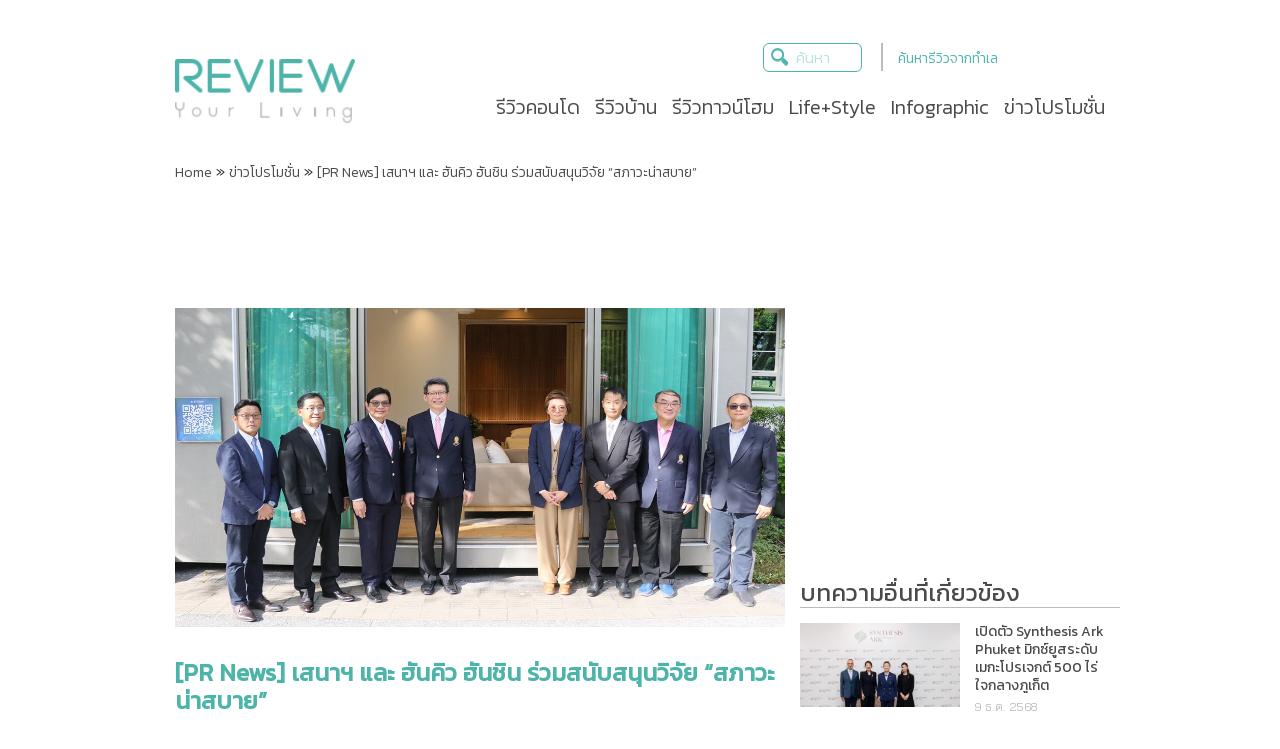

--- FILE ---
content_type: text/html; charset=UTF-8
request_url: https://www.reviewyourliving.com/news/sena-hankyu-the-zero-energy-home-concept-31102023/
body_size: 78758
content:
<!DOCTYPE html><html class="no-js" lang="th"><head><meta name="keywords" content="PR, " /><meta name="robots" content="index,follow"/><link rel="manifest" href="/superpwa-manifest.json"><meta name="theme-color" content="#D5E0EB"><!-- <link media="all" href="https://www.reviewyourliving.com/wp-content/cache/autoptimize/css/autoptimize_df16f16c7696fb713c384fda0fb75e76.css" rel="stylesheet" /> --><title>เสนาฯ และ ฮันคิว ฮันชิน ร่วมสนับสนุนวิจัย “สภาวะน่าสบาย” - Reviewyourliving.com : รีวิวที่อยู่อาศัย</title><meta name="description" content="เสนาดีเวลลอปเม้นท์ พร้อมด้วย ฮันคิว ฮันชิน พร็อพเพอร์ตี้ส์ คอร์ป ลงนามความร่วมมือสนับสนุนการนำนวัตกรรม “สภาวะน่าสบาย”"/><link rel="canonical" href="https://www.reviewyourliving.com/news/"><meta property="og:locale" content="th_TH" /><meta property="og:type" content="article" /><meta property="og:title" content="เสนาฯ และ ฮันคิว ฮันชิน ร่วมสนับสนุนวิจัย “สภาวะน่าสบาย”" /><meta property="og:description" content="เสนาดีเวลลอปเม้นท์ พร้อมด้วย ฮันคิว ฮันชิน พร็อพเพอร์ตี้ส์ คอร์ป ลงนามความร่วมมือสนับสนุนการนำนวัตกรรม “สภาวะน่าสบาย”" /><meta property="og:url" content="https://www.reviewyourliving.com/news/sena-hankyu-the-zero-energy-home-concept-31102023/" /><meta property="og:site_name" content="Reviewyourliving.com : รีวิวบ้าน รีวิวคอนโด" /><meta property="article:tag" content="PR" /><meta property="article:section" content="ข่าวโปรโมชั่น" /><meta property="article:published_time" content="2023-10-31T17:13:02+07:00" /><meta property="fb:app_id" content="240834149429888" /><meta property="og:image" content="https://www.reviewyourliving.com/wp-content/uploads/2023/10/sena-5.jpg" /><meta property="og:image:secure_url" content="https://www.reviewyourliving.com/wp-content/uploads/2023/10/sena-5.jpg" /><meta property="og:image:width" content="1200" /><meta property="og:image:height" content="628" /><meta property="og:image:alt" content="Sena (5)" /><meta name="twitter:card" content="summary" /><meta name="twitter:description" content="เสนาดีเวลลอปเม้นท์ พร้อมด้วย ฮันคิว ฮันชิน พร็อพเพอร์ตี้ส์ คอร์ป ลงนามความร่วมมือสนับสนุนการนำนวัตกรรม “สภาวะน่าสบาย”" /><meta name="twitter:title" content="เสนาฯ และ ฮันคิว ฮันชิน ร่วมสนับสนุนวิจัย “สภาวะน่าสบาย”" /><meta name="twitter:image" content="https://www.reviewyourliving.com/wp-content/uploads/2023/10/sena-5.jpg" /><link rel='dns-prefetch' href='//www.reviewyourliving.com' /><link rel='dns-prefetch' href='//s.w.org' /><!-- <link rel='stylesheet' id='dashicons-css'  href='https://www.reviewyourliving.com/wp-includes/css/dashicons.min.css?ver=4.9.28' type='text/css' media='all' /> -->
<link rel="stylesheet" type="text/css" href="//www.reviewyourliving.com/wp-content/cache/wpfc-minified/d35u6dxy/dpv0k.css" media="all"/> <script src='//www.reviewyourliving.com/wp-content/cache/wpfc-minified/moxx5w2t/dpv0k.js' type="text/javascript"></script>
<!-- <script type='text/javascript' src='https://www.reviewyourliving.com/wp-includes/js/jquery/jquery.js?ver=1.12.4'></script> -->
<link rel='https://api.w.org/' href='https://www.reviewyourliving.com/wp-json/' /><link rel="EditURI" type="application/rsd+xml" title="RSD" href="https://www.reviewyourliving.com/xmlrpc.php?rsd" /><link rel="wlwmanifest" type="application/wlwmanifest+xml" href="https://www.reviewyourliving.com/wp-includes/wlwmanifest.xml" /><meta name="generator" content="WordPress 4.9.28" /><link rel='shortlink' href='https://www.reviewyourliving.com/?p=83078' /><link rel="alternate" type="application/json+oembed" href="https://www.reviewyourliving.com/wp-json/oembed/1.0/embed?url=https%3A%2F%2Fwww.reviewyourliving.com%2Fnews%2Fsena-hankyu-the-zero-energy-home-concept-31102023%2F" /><link rel="alternate" type="text/xml+oembed" href="https://www.reviewyourliving.com/wp-json/oembed/1.0/embed?url=https%3A%2F%2Fwww.reviewyourliving.com%2Fnews%2Fsena-hankyu-the-zero-energy-home-concept-31102023%2F&#038;format=xml" />  <script async src="https://www.googletagmanager.com/gtag/js?id=G-KN1HEKLBBC"></script> <script>window.dataLayer = window.dataLayer || [];
function gtag(){dataLayer.push(arguments);}
gtag('js', new Date());
gtag('config', 'G-KN1HEKLBBC');</script> <meta name="author" content="www.reviewyourliving.com" /><meta name="copyright" content="Copyright &#9400; สงวนลิขสิทธิ์ 2568 ReviewYourLiving.com" /><meta name="application-name" content="Review Your Living" /><meta charset="UTF-8" /><meta http-equiv="X-UA-Compatible" content="IE=edge" /><meta http-equiv="Cache-control" content="public" /><meta name="viewport" content="width=device-width, initial-scale=1" /><meta name="geo.region" content="TH"/><meta name="geo.position" content="15.870032;100.992541"/><meta name="ICBM" content="15.870032, 100.992541"/><meta name="p:domain_verify" content="d1e8ba4879a76828fdb4a1436d9cdc92"/><link rel="pingback" href="https://www.reviewyourliving.com/xmlrpc.php"/><link rel="alternate" href="https://www.reviewyourliving.com/news/sena-hankyu-the-zero-energy-home-concept-31102023" hreflang="th-TH"/><link rel="icon" type="image/x-icon" href="https://www.reviewyourliving.com/wp-content/themes/review-theme-v2/src/images/icon_review.ico"/><link href="https://fonts.googleapis.com/css2?family=Kanit:wght@200;300;400&display=swap" rel="stylesheet"><link href="https://fonts.googleapis.com/css2?family=Bai+Jamjuree:wght@200;300;400&display=swap" rel="stylesheet">  <script>/*<![CDATA[*/(function(w,d,s,l,i){w[l]=w[l]||[];w[l].push({'gtm.start':
new Date().getTime(),event:'gtm.js'});var f=d.getElementsByTagName(s)[0],
j=d.createElement(s),dl=l!='dataLayer'?'&l='+l:'';j.async=true;j.src=
'https://www.googletagmanager.com/gtm.js?id='+i+dl;f.parentNode.insertBefore(j,f);
})(window,document,'script','dataLayer','GTM-MKGTF2T');/*]]>*/</script> </head><body class="post-template-default single single-post postid-83078 single-format-standard page-id-83078"> <noscript><iframe src="https://www.googletagmanager.com/ns.html?id=GTM-MKGTF2T"
height="0" width="0" style="display:none;visibility:hidden"></iframe></noscript> <a href="#" id="back-to-top" title="Back to top"><i class="fa fa-chevron-up" aria-hidden="true"></i></a><div id="root" style="overflow-x:hidden;"><div class="container" style="margin-bottom: 20px;"><div class="logo"><div class="row"><div class="col-12 col-md-3 logo-box"><section id="logo-main" class="mt-3 mt-md-4 mb-0"><div class="row"><div class="col-12 logo-image"> <a href="/"> <img class="lazy" id="top-logo" src="https://www.reviewyourliving.com/wp-content/themes/review-theme-v2/src/images/progress_image03.jpg" data-src="https://www.reviewyourliving.com/wp-content/themes/review-theme-v2/src/images/review-logo-top-page.png" alt="review your living"/> </a></div></div></section></div><div class="col-12 col-md-9"><section id="review-search-group" class="m-md-0 mt-sm-3 mt-md-2 mb-md-4"><div class="row"><div class="col-md-5 col-sm-12 box-search" ><div class="input-group-search m-0" ><form role="search" method="get" id="target" action="https://www.reviewyourliving.com/"><div style="position: relative;"> <input type="search" class="search-autocomplete"  autocomplete="off" placeholder="ค้นหา" value=""
name="s" title="Search" id="inputsearch" aria-describedby="btnGroupAddon" /> <span id="xbutt">x</span></div><ul id="search-ajax-result"></ul></form> <script type="text/javascript"></script> </div></div><div class="col-md-1 d-none d-md-block p-0 bf-verti" ><div class="vertical-bar">&nbsp;</div></div><div class="col-md-3 d-none d-md-block pl-0 n-link-osearch"><div class="osearch-pad" > <a id="search-location-link" class="bluehover" href="/review-location"> ค้นหารีวิวจากทำเล </a></div></div><div class="col-md-1 col-sm-12 facebook-like-logo text-right mt-0" style="padding-left: 0px;"><div class="fb-like" data-href="https://facebook.com/reviewyourliving" data-layout="button_count" data-action="like" data-size="small" data-show-faces="false" data-share="false"></div></div></div></section><section id="review-navbar-wrapper" style="margin: 7px 15px;"><div class="row"><div class="menu-secondary-menu-container"><ul id="menu-secondary-menu" class="menu"><li id="menu-item-61774" class="menu-item menu-item-type-custom menu-item-object-custom menu-item-61774"><a href="/review-condo"><span><span style="">รีวิวคอนโด</span></span></a></li><li id="menu-item-61775" class="menu-item menu-item-type-custom menu-item-object-custom menu-item-61775"><a href="/review-home"><span><span style="">รีวิวบ้าน</span></span></a></li><li id="menu-item-61776" class="menu-item menu-item-type-custom menu-item-object-custom menu-item-61776"><a href="/review-townhome"><span><span style="">รีวิวทาวน์โฮม</span></span></a></li><li id="menu-item-61830" class="menu-item menu-item-type-custom menu-item-object-custom menu-item-61830"><a href="/life-style"><span><span style="">Life+Style</span></span></a></li><li id="menu-item-61778" class="menu-item menu-item-type-custom menu-item-object-custom menu-item-61778"><a href="/infographic"><span><span style="">Infographic</span></span></a></li><li id="menu-item-61779" class="menu-item menu-item-type-custom menu-item-object-custom menu-item-61779"><a href="/news"><span><span style="">ข่าวโปรโมชั่น</span></span></a></li></ul></div> <input id="Secondary_Menu_sidebar" value="[61774,61775,61776,61830,61778,61779]" type="hidden" /><div id="page-content-wrapper" class="col-12 p-0"><nav class="navbar navbar-expand-md navbar-light bg-white p-0 m-md-0 m-3"> <button  id="menu-toggle" class="navbar-toggler" type="button" aria-label="menu-toggle"  style="margin-left: -5%;"> <span class="review-green"><i class="fas fa-bars"></i></span> </button> <button  id="menu-review" class="navbar-toggler d-md-none" type="button" aria-label="menu-search" style="margin-right: -5%; padding-right: 2px; "> <a href="/review-location"><span class="review-green"><i class="fas fa-map-marker-alt"></i></span></a> </button><div class="collapse navbar-collapse"><ul id="menu-header-menu" class="navbar-nav mr-auto"><li id="menu-item-60005" class="menu-item menu-item-type-custom menu-item-object-custom menu-item-60005"><a href="/review-condo"><div class="menudesk-style"><span style="">รีวิวคอนโด</span></div></a></li><li id="menu-item-60006" class="menu-item menu-item-type-custom menu-item-object-custom menu-item-60006"><a href="/review-home"><div class="menudesk-style"><span style="">รีวิวบ้าน</span></div></a></li><li id="menu-item-60007" class="menu-item menu-item-type-custom menu-item-object-custom menu-item-60007"><a href="/review-townhome"><div class="menudesk-style"><span style="">รีวิวทาวน์โฮม</span></div></a></li><li id="menu-item-60008" class="menu-item menu-item-type-custom menu-item-object-custom menu-item-60008"><a href="/life-style"><div class="menudesk-style"><span style="">Life+Style</span></div></a></li><li id="menu-item-60009" class="menu-item menu-item-type-custom menu-item-object-custom menu-item-60009"><a href="/infographic"><div class="menudesk-style"><span style="">Infographic</span></div></a></li><li id="menu-item-60010" class="menu-item menu-item-type-custom menu-item-object-custom menu-item-60010"><a href="/news"><div class="menudesk-style"><span style="">ข่าวโปรโมชั่น</span></div></a></li></ul></div></nav></div></div></section></div></div></div><div id="review-single-wrapper"><div class="breadcrumb breadcrumb-cs" style="margin-bottom: 15px;"><div id="crumbs"><a href="https://www.reviewyourliving.com">Home</a> &raquo; <a href="https://www.reviewyourliving.com/category/news/">ข่าวโปรโมชั่น</a> &raquo; <span>[PR News] เสนาฯ และ ฮันคิว ฮันชิน ร่วมสนับสนุนวิจัย “สภาวะน่าสบาย”</span></div></div><div id="div-long-banner-content-" class="banner-single-page" style="text-align: center;    margin: 15px 0px 10px;"> <script async src="https://pagead2.googlesyndication.com/pagead/js/adsbygoogle.js"></script>  <ins class="adsbygoogle div_banner_top_content_adsense"
style="display:block"
data-ad-client="ca-pub-6003279894648298"
data-ad-slot="9638936356"></ins> <script>(adsbygoogle = window.adsbygoogle || []).push({});</script> </div><div class="row"><div class="col-12 col-md-8"><div class="feature-image"> <img width="1200" height="628" src="https://www.reviewyourliving.com/wp-content/uploads/2023/10/sena-5.jpg" class="attachment-full size-full wp-post-image" alt="Sena (5)" srcset="https://www.reviewyourliving.com/wp-content/uploads/2023/10/sena-5.jpg 1200w, https://www.reviewyourliving.com/wp-content/uploads/2023/10/sena-5-252x132.jpg 252w, https://www.reviewyourliving.com/wp-content/uploads/2023/10/sena-5-768x402.jpg 768w, https://www.reviewyourliving.com/wp-content/uploads/2023/10/sena-5-800x419.jpg 800w, https://www.reviewyourliving.com/wp-content/uploads/2023/10/sena-5-300x157.jpg 300w, https://www.reviewyourliving.com/wp-content/uploads/2023/10/sena-5-730x382.jpg 730w" sizes="(max-width: 1200px) 100vw, 1200px" title="sena (5)" /></div><div class="row my-3" style="margin-bottom: 0px!important;"><div class="col-12 padoimp-mob"><h1 class="review-green mardtopo-mob" >[PR News] เสนาฯ และ ฮันคิว ฮันชิน ร่วมสนับสนุนวิจัย “สภาวะน่าสบาย”</h1></div><div class="col-12 padoimp-mob"><div class="post-date"><small>31 ต.ค. 2566</small></div></div></div><div class="row"><div class="col padoimp-mob" ><div class="tag_list"> <span>Categories : <a href="/news">ข่าวโปรโมชั่น</a></span><br /><span>Tags : <a href="/tag/pr/" rel="tag">PR</a></span></div></div></div><div class="content-css"><p><span style="color: #4db4aa;"><strong><span style="color: #4db4aa;"><a style="color: #4db4aa;" href="https://www.sena.co.th/" target="_blank" rel="noopener">เสนาดีเวลลอปเม้นท์  </a></span>พร้อมด้วย ฮันคิว ฮันชิน พร็อพเพอร์ตี้ส์ คอร์ป ลงนามความร่วมมือสนับสนุนการนำนวัตกรรม “สภาวะน่าสบาย” ผลงานวิจัยของพานาโซนิค และจุฬาลงกรณ์มหาวิทยาลัย  เข้าทดลองภายในบ้านที่พักอาศัยจริงเป็นครั้งแรกในประเทศไทย ที่โครงการเสนา แกรนด์ โฮม บางนา กม.29 เพื่อค้นหาสภาวะน่าสบายสำหรับคนไทยโดยเฉพาะ ซึ่งสอดคล้องกับการพัฒนาแนวคิดบ้านพลังงานเป็นศูนย์  83078</strong></span></p><p>&nbsp;</p><p><strong> <a href="https://www.reviewyourliving.com/wp-content/uploads/2023/10/sena-1.jpg"><img class="lazy alignnone wp-image-83079 size-large" title="sena (1)" src="" data-src="https://www.reviewyourliving.com/wp-content/uploads/2023/10/sena-1-589x442.jpg" alt="สภาวะน่าสบาย" width="589" height="442" srcset="https://www.reviewyourliving.com/wp-content/uploads/2023/10/sena-1-589x442.jpg 589w, https://www.reviewyourliving.com/wp-content/uploads/2023/10/sena-1-185x139.jpg 185w, https://www.reviewyourliving.com/wp-content/uploads/2023/10/sena-1-768x576.jpg 768w, https://www.reviewyourliving.com/wp-content/uploads/2023/10/sena-1-220x165.jpg 220w, https://www.reviewyourliving.com/wp-content/uploads/2023/10/sena-1-527x395.jpg 527w" sizes="(max-width: 589px) 100vw, 589px" /><noscript><img class="alignnone wp-image-83079 size-large" title="sena (1)" src="https://www.reviewyourliving.com/wp-content/uploads/2023/10/sena-1-589x442.jpg" alt="สภาวะน่าสบาย" width="589" height="442" srcset="https://www.reviewyourliving.com/wp-content/uploads/2023/10/sena-1-589x442.jpg 589w, https://www.reviewyourliving.com/wp-content/uploads/2023/10/sena-1-185x139.jpg 185w, https://www.reviewyourliving.com/wp-content/uploads/2023/10/sena-1-768x576.jpg 768w, https://www.reviewyourliving.com/wp-content/uploads/2023/10/sena-1-220x165.jpg 220w, https://www.reviewyourliving.com/wp-content/uploads/2023/10/sena-1-527x395.jpg 527w" sizes="(max-width: 589px) 100vw, 589px" /></noscript></a></strong></p><p><span style="color: #ffffff;">สภาวะน่าสบาย</span></p><p><span style="color: #4db4aa;"><strong>ผศ.ดร.เกษรา ธัญลักษณ์ภาคย์ กรรมการผู้จัดการ บริษัท เสนาดีเวลลอปเม้นท์ จำกัด (มหาชน) </strong></span> กล่าวถึงความร่วมมือครั้งนี้ว่า เพื่อร่วมกันพัฒนาบ้านเพื่อการพักอาศัยที่ยั่งยืน โดยได้เริ่มต้นนำคอนเซปท์บ้าน Zero Energy House ของ ฮันคิว พัฒนาเป็นต้นแบบ “แนวคิดบ้านพลังงานเป็นศูนย์” ในแบบที่เหมาะกับคนไทย เพื่อให้ลูกบ้านมีบ้านที่อยู่ได้อย่างสะดวกสบาย ช่วยประหยัดเงิน ประหยัดพลังงาน และยังรักษ์โลกไปได้ด้วยพร้อมๆ กัน</p><p>&nbsp;</p><p><a href="https://www.reviewyourliving.com/wp-content/uploads/2023/10/sena-6.jpg"><img class="lazy alignnone size-large wp-image-83084" title="sena (6)" src="" data-src="https://www.reviewyourliving.com/wp-content/uploads/2023/10/sena-6-663x442.jpg" alt="Sena (6)" width="640" height="427" srcset="https://www.reviewyourliving.com/wp-content/uploads/2023/10/sena-6-663x442.jpg 663w, https://www.reviewyourliving.com/wp-content/uploads/2023/10/sena-6-208x139.jpg 208w, https://www.reviewyourliving.com/wp-content/uploads/2023/10/sena-6-768x512.jpg 768w, https://www.reviewyourliving.com/wp-content/uploads/2023/10/sena-6-247x165.jpg 247w, https://www.reviewyourliving.com/wp-content/uploads/2023/10/sena-6-592x395.jpg 592w, https://www.reviewyourliving.com/wp-content/uploads/2023/10/sena-6.jpg 1568w" sizes="(max-width: 640px) 100vw, 640px" /><noscript><img class="alignnone size-large wp-image-83084" title="sena (6)" src="https://www.reviewyourliving.com/wp-content/uploads/2023/10/sena-6-663x442.jpg" alt="Sena (6)" width="640" height="427" srcset="https://www.reviewyourliving.com/wp-content/uploads/2023/10/sena-6-663x442.jpg 663w, https://www.reviewyourliving.com/wp-content/uploads/2023/10/sena-6-208x139.jpg 208w, https://www.reviewyourliving.com/wp-content/uploads/2023/10/sena-6-768x512.jpg 768w, https://www.reviewyourliving.com/wp-content/uploads/2023/10/sena-6-247x165.jpg 247w, https://www.reviewyourliving.com/wp-content/uploads/2023/10/sena-6-592x395.jpg 592w, https://www.reviewyourliving.com/wp-content/uploads/2023/10/sena-6.jpg 1568w" sizes="(max-width: 640px) 100vw, 640px" /></noscript></a></p><p>&nbsp;</p><p>“ล่าสุดทางเรา คือ เสนาฯ และฮันคิว ฮันชิน ได้รับทราบถึงการทดลองนวัตกรรมเพื่อการอยู่อาศัย สภาวะน่าสบาย ที่ได้ริเริ่มทำการวิจัยโดยพานาโซนิค ร่วมกับจุฬาลงกรณ์มหาวิทยาลัย และได้เกิดความสนใจ เนื่องจากมีแนวคิดในการพัฒนาการอยู่อาศัยเป็นไปในทิศทางเดียวกัน จึงได้เกิดความร่วมมือในการสนับสนุนการทดลองนี้ จากการวิจัยในแบบบ้านจำลอง ให้มาทดลองในบ้านจริงของเรา เพื่อให้ได้ผลการวิจัยที่ตรงกับการใช้ชีวิตจริงมากที่สุด และสามารถนำไปต่อยอดนวัตกรรม หรือพัฒนาเป็นเทคโนลียีเพื่อการอยู่อาศัยได้อย่างมีประสิทธิภาพ ซึ่งทางเสนาฯ และฮันคิว ฮันชินเอง ต้องขอบคุณทางพานาโซนิค และจุฬาลงกรณ์ที่เล็งเห็นถึงความตั้งใจและแนวทางของบริษัทฯ ที่ต้องการสร้างความเป็นอยู่ที่ดีให้ลูกค้าอย่างยั่งยืน  ทำให้ได้เป็นส่วนหนึ่งในการพัฒนานวัตกรรมดีๆ แบบนี้  และอาจมีโอกาสในการต่อยอดสู่ความร่วมมือด้านอื่นๆ ต่อไปในอนาคต” ดร.เกษรา กล่าว</p><p>&nbsp;</p><p><span style="color: #4db4aa;"><strong>นายมิสึฮิโระ นากาซาว่า ผู้จัดการทั่วไป บ. ฮันคิว ฮันชิน พร็อพเพอร์ตี้ส์ คอร์ป</strong> </span>ในฐานะพาร์ทเนอร์ของเสนาดีเวลลอปเม้นท์ กล่าวว่า ทุกวันนี้ เราอยู่ภายใต้สถานการณ์ที่ต้องพิจารณามาตรการป้องกันภาวะโลกร้อนอย่างจริงจัง ฮันคิว ฮันชิน ในฐานะหนึ่งในนักพัฒนา เราตระหนักอย่างยิ่งถึงความจำเป็นในการเผชิญกับความท้าทายด้านสิ่งแวดล้อมในการพัฒนาที่อยู่อาศัยที่เป็นมิตรต่อสิ่งแวดล้อม โดยฮันคิว ฮันชิน ในประเทศญี่ปุ่นได้ ได้เร่งดำเนินการติดตั้งบ้านพลังงานเป็นศูนย์ (Zero Energy House &#8211;  ZEH) สำหรับที่พักอาศัยและยังคงเร่งดำเนินมาตรการเชิงรุกเพื่อรับมือกับลดภาวะโลกร้อนอย่างเต็มที่</p><p>&nbsp;</p><p>“เราเชื่อว่าสิ่งที่สำคัญที่สุดของที่อยู่อาศัยที่เป็นมิตรต่อสิ่งแวดล้อม คือการพัฒนาที่อยู่อาศัยบนพื้นฐานของความเข้าใจ ดูแล และสร้างความสะดวกสบายในการดำเนินชีวิตของลูกค้าอย่างดีที่สุด ซึ่งการศึกษา“สภาวะน่าสบาย” ผ่านบ้านแบบจำลองโดยพานาโซนิค และจุฬาลงกรณ์มหาวิทยาลัยในครั้งนี้ แสดงให้เห็นถึงความตั้งใจที่จะศึกษาเพื่อค้นหาโซลูชั่นและนวัตกรรมใหม่ๆที่ให้ความสะดวกสบายในการดำเนินชีวิตของผู้พักอาศัย รวมถึงเพื่อตรวจสอบประสิทธิภาพของวิศวกรรมระบบ สอดคล้องกับแนวคิดในการพัฒนาที่พักอาศัยของเราเช่นกัน โดยคาดหวังว่าการร่วมมือในการสนับสนุนงานวิจัยในครั้งนี้ จะสามารถตอบโจทย์ ได้ทั้งในด้านประหยัดพลังงาน และความสะดวกสบายเพื่อคุณภาพชีวิตที่ดีของผู้อยู่อาศัย”</p><p>&nbsp;</p><section><div class="row" style="width: 100%; margin: 0px;"><div class="width-728 text-center"> <a href="https://goo.gl/JHHjYy"  target="_blank"> <img 
id="Banner-news-promotion-News-Full-28-Chidlom-News-Full-28-Chidlom"
class="lazy lazy" 
src="" data-src="https://www.reviewyourliving.com/wp-content/uploads/2019/12/LO_Banner-28-Chidlom-750x90.jpg" 
alt="News-Full-28-Chidlom"/><noscript><img 
id="Banner-news-promotion-News-Full-28-Chidlom-News-Full-28-Chidlom"
class="lazy" 
src="https://www.reviewyourliving.com/wp-content/uploads/2019/12/LO_Banner-28-Chidlom-750x90.jpg" 
alt="News-Full-28-Chidlom"/></noscript> </a></div></div></section><p><span style="color: #4db4aa;"><strong>มร.ฮิเดคาสึ อิโตะ กรรมการผู้จัดการ บริษัท พานาโซนิค โซลูชั่นส์ (ประเทศไทย) จำกัด</strong></span><strong>  </strong>กล่าวว่าตลอดระยะเวลากว่า 60 ปี ที่พานาโซนิคได้เข้ามามีส่วนร่วมในประเทศไทย ในฐานะผู้ผลิตและจำหน่ายอุปกรณ์ เครื่องใช้ไฟฟ้า ในขณะเดียวกันเรายังได้มีการค้นคว้าวิจัยและพัฒนาเทคโนโลยีใหม่ๆ ในหลากหลายพื้นที่ทั่วโลก โดยมุ่งเน้นเพื่อสร้างสังคมที่ยั่งยืน  อันเป็นที่มาในการวิจัยร่วมกับสถาบันการศึกษาอย่างจุฬาลงกรณ์มหาวิทยาลัย ในการศึกษาวิจัยเกี่ยวกับเทคโนโลยีที่อยู่อาศัยที่ยั่งยืนและประหยัดพลังงานในประเทศไทย<span style="color: #4db4aa;"> </span><strong><span style="color: #4db4aa;">(Sustainable and Energy-Efficient Housing Technologies in Thailand)</span> </strong>รวมไปถึง การค้นคว้าเทคโนโลยีที่ตอบสนองความต้องการใหม่ๆ อย่าง “สภาวะน่าสบายภายในบ้าน” สำหรับคนไทยโดยเฉพาะ</p><p>&nbsp;</p><p><a href="https://www.reviewyourliving.com/wp-content/uploads/2023/10/sena-7.jpg"><img class="lazy alignnone size-large wp-image-83085" title="sena (7)" src="" data-src="https://www.reviewyourliving.com/wp-content/uploads/2023/10/sena-7-663x442.jpg" alt="Sena (7)" width="640" height="427" srcset="https://www.reviewyourliving.com/wp-content/uploads/2023/10/sena-7-663x442.jpg 663w, https://www.reviewyourliving.com/wp-content/uploads/2023/10/sena-7-208x139.jpg 208w, https://www.reviewyourliving.com/wp-content/uploads/2023/10/sena-7-768x512.jpg 768w, https://www.reviewyourliving.com/wp-content/uploads/2023/10/sena-7-247x165.jpg 247w, https://www.reviewyourliving.com/wp-content/uploads/2023/10/sena-7-592x395.jpg 592w, https://www.reviewyourliving.com/wp-content/uploads/2023/10/sena-7.jpg 1568w" sizes="(max-width: 640px) 100vw, 640px" /><noscript><img class="alignnone size-large wp-image-83085" title="sena (7)" src="https://www.reviewyourliving.com/wp-content/uploads/2023/10/sena-7-663x442.jpg" alt="Sena (7)" width="640" height="427" srcset="https://www.reviewyourliving.com/wp-content/uploads/2023/10/sena-7-663x442.jpg 663w, https://www.reviewyourliving.com/wp-content/uploads/2023/10/sena-7-208x139.jpg 208w, https://www.reviewyourliving.com/wp-content/uploads/2023/10/sena-7-768x512.jpg 768w, https://www.reviewyourliving.com/wp-content/uploads/2023/10/sena-7-247x165.jpg 247w, https://www.reviewyourliving.com/wp-content/uploads/2023/10/sena-7-592x395.jpg 592w, https://www.reviewyourliving.com/wp-content/uploads/2023/10/sena-7.jpg 1568w" sizes="(max-width: 640px) 100vw, 640px" /></noscript></a> <a href="https://www.reviewyourliving.com/wp-content/uploads/2023/10/sena-2.jpg"><img class="lazy alignnone size-large wp-image-83080" title="sena (2)" src="" data-src="https://www.reviewyourliving.com/wp-content/uploads/2023/10/sena-2-589x442.jpg" alt="Sena (2)" width="589" height="442" srcset="https://www.reviewyourliving.com/wp-content/uploads/2023/10/sena-2-589x442.jpg 589w, https://www.reviewyourliving.com/wp-content/uploads/2023/10/sena-2-185x139.jpg 185w, https://www.reviewyourliving.com/wp-content/uploads/2023/10/sena-2-768x576.jpg 768w, https://www.reviewyourliving.com/wp-content/uploads/2023/10/sena-2-220x165.jpg 220w, https://www.reviewyourliving.com/wp-content/uploads/2023/10/sena-2-527x395.jpg 527w" sizes="(max-width: 589px) 100vw, 589px" /><noscript><img class="alignnone size-large wp-image-83080" title="sena (2)" src="https://www.reviewyourliving.com/wp-content/uploads/2023/10/sena-2-589x442.jpg" alt="Sena (2)" width="589" height="442" srcset="https://www.reviewyourliving.com/wp-content/uploads/2023/10/sena-2-589x442.jpg 589w, https://www.reviewyourliving.com/wp-content/uploads/2023/10/sena-2-185x139.jpg 185w, https://www.reviewyourliving.com/wp-content/uploads/2023/10/sena-2-768x576.jpg 768w, https://www.reviewyourliving.com/wp-content/uploads/2023/10/sena-2-220x165.jpg 220w, https://www.reviewyourliving.com/wp-content/uploads/2023/10/sena-2-527x395.jpg 527w" sizes="(max-width: 589px) 100vw, 589px" /></noscript></a> <a href="https://www.reviewyourliving.com/wp-content/uploads/2023/10/sena-3.jpg"><img class="lazy alignnone size-large wp-image-83081" title="sena (3)" src="" data-src="https://www.reviewyourliving.com/wp-content/uploads/2023/10/sena-3-589x442.jpg" alt="Sena (3)" width="589" height="442" srcset="https://www.reviewyourliving.com/wp-content/uploads/2023/10/sena-3-589x442.jpg 589w, https://www.reviewyourliving.com/wp-content/uploads/2023/10/sena-3-185x139.jpg 185w, https://www.reviewyourliving.com/wp-content/uploads/2023/10/sena-3-768x576.jpg 768w, https://www.reviewyourliving.com/wp-content/uploads/2023/10/sena-3-220x165.jpg 220w, https://www.reviewyourliving.com/wp-content/uploads/2023/10/sena-3-527x395.jpg 527w" sizes="(max-width: 589px) 100vw, 589px" /><noscript><img class="alignnone size-large wp-image-83081" title="sena (3)" src="https://www.reviewyourliving.com/wp-content/uploads/2023/10/sena-3-589x442.jpg" alt="Sena (3)" width="589" height="442" srcset="https://www.reviewyourliving.com/wp-content/uploads/2023/10/sena-3-589x442.jpg 589w, https://www.reviewyourliving.com/wp-content/uploads/2023/10/sena-3-185x139.jpg 185w, https://www.reviewyourliving.com/wp-content/uploads/2023/10/sena-3-768x576.jpg 768w, https://www.reviewyourliving.com/wp-content/uploads/2023/10/sena-3-220x165.jpg 220w, https://www.reviewyourliving.com/wp-content/uploads/2023/10/sena-3-527x395.jpg 527w" sizes="(max-width: 589px) 100vw, 589px" /></noscript></a> <a href="https://www.reviewyourliving.com/wp-content/uploads/2023/10/sena-4.jpg"><img class="lazy alignnone size-large wp-image-83082" title="sena (4)" src="" data-src="https://www.reviewyourliving.com/wp-content/uploads/2023/10/sena-4-589x442.jpg" alt="Sena (4)" width="589" height="442" srcset="https://www.reviewyourliving.com/wp-content/uploads/2023/10/sena-4-589x442.jpg 589w, https://www.reviewyourliving.com/wp-content/uploads/2023/10/sena-4-185x139.jpg 185w, https://www.reviewyourliving.com/wp-content/uploads/2023/10/sena-4-768x576.jpg 768w, https://www.reviewyourliving.com/wp-content/uploads/2023/10/sena-4-220x165.jpg 220w, https://www.reviewyourliving.com/wp-content/uploads/2023/10/sena-4-527x395.jpg 527w" sizes="(max-width: 589px) 100vw, 589px" /><noscript><img class="alignnone size-large wp-image-83082" title="sena (4)" src="https://www.reviewyourliving.com/wp-content/uploads/2023/10/sena-4-589x442.jpg" alt="Sena (4)" width="589" height="442" srcset="https://www.reviewyourliving.com/wp-content/uploads/2023/10/sena-4-589x442.jpg 589w, https://www.reviewyourliving.com/wp-content/uploads/2023/10/sena-4-185x139.jpg 185w, https://www.reviewyourliving.com/wp-content/uploads/2023/10/sena-4-768x576.jpg 768w, https://www.reviewyourliving.com/wp-content/uploads/2023/10/sena-4-220x165.jpg 220w, https://www.reviewyourliving.com/wp-content/uploads/2023/10/sena-4-527x395.jpg 527w" sizes="(max-width: 589px) 100vw, 589px" /></noscript></a> <a href="https://www.reviewyourliving.com/wp-content/uploads/2023/10/sena-8.jpg"><img class="lazy alignnone size-large wp-image-83086" title="sena (8)" src="" data-src="https://www.reviewyourliving.com/wp-content/uploads/2023/10/sena-8-663x442.jpg" alt="Sena (8)" width="640" height="427" srcset="https://www.reviewyourliving.com/wp-content/uploads/2023/10/sena-8-663x442.jpg 663w, https://www.reviewyourliving.com/wp-content/uploads/2023/10/sena-8-208x139.jpg 208w, https://www.reviewyourliving.com/wp-content/uploads/2023/10/sena-8-768x512.jpg 768w, https://www.reviewyourliving.com/wp-content/uploads/2023/10/sena-8-247x165.jpg 247w, https://www.reviewyourliving.com/wp-content/uploads/2023/10/sena-8-592x395.jpg 592w, https://www.reviewyourliving.com/wp-content/uploads/2023/10/sena-8.jpg 1568w" sizes="(max-width: 640px) 100vw, 640px" /><noscript><img class="alignnone size-large wp-image-83086" title="sena (8)" src="https://www.reviewyourliving.com/wp-content/uploads/2023/10/sena-8-663x442.jpg" alt="Sena (8)" width="640" height="427" srcset="https://www.reviewyourliving.com/wp-content/uploads/2023/10/sena-8-663x442.jpg 663w, https://www.reviewyourliving.com/wp-content/uploads/2023/10/sena-8-208x139.jpg 208w, https://www.reviewyourliving.com/wp-content/uploads/2023/10/sena-8-768x512.jpg 768w, https://www.reviewyourliving.com/wp-content/uploads/2023/10/sena-8-247x165.jpg 247w, https://www.reviewyourliving.com/wp-content/uploads/2023/10/sena-8-592x395.jpg 592w, https://www.reviewyourliving.com/wp-content/uploads/2023/10/sena-8.jpg 1568w" sizes="(max-width: 640px) 100vw, 640px" /></noscript></a> <a href="https://www.reviewyourliving.com/wp-content/uploads/2023/10/sena-9.jpg"><img class="lazy alignnone size-large wp-image-83087" title="sena (9)" src="" data-src="https://www.reviewyourliving.com/wp-content/uploads/2023/10/sena-9-663x442.jpg" alt="Sena (9)" width="640" height="427" srcset="https://www.reviewyourliving.com/wp-content/uploads/2023/10/sena-9-663x442.jpg 663w, https://www.reviewyourliving.com/wp-content/uploads/2023/10/sena-9-208x139.jpg 208w, https://www.reviewyourliving.com/wp-content/uploads/2023/10/sena-9-768x512.jpg 768w, https://www.reviewyourliving.com/wp-content/uploads/2023/10/sena-9-247x165.jpg 247w, https://www.reviewyourliving.com/wp-content/uploads/2023/10/sena-9-592x395.jpg 592w, https://www.reviewyourliving.com/wp-content/uploads/2023/10/sena-9.jpg 1568w" sizes="(max-width: 640px) 100vw, 640px" /><noscript><img class="alignnone size-large wp-image-83087" title="sena (9)" src="https://www.reviewyourliving.com/wp-content/uploads/2023/10/sena-9-663x442.jpg" alt="Sena (9)" width="640" height="427" srcset="https://www.reviewyourliving.com/wp-content/uploads/2023/10/sena-9-663x442.jpg 663w, https://www.reviewyourliving.com/wp-content/uploads/2023/10/sena-9-208x139.jpg 208w, https://www.reviewyourliving.com/wp-content/uploads/2023/10/sena-9-768x512.jpg 768w, https://www.reviewyourliving.com/wp-content/uploads/2023/10/sena-9-247x165.jpg 247w, https://www.reviewyourliving.com/wp-content/uploads/2023/10/sena-9-592x395.jpg 592w, https://www.reviewyourliving.com/wp-content/uploads/2023/10/sena-9.jpg 1568w" sizes="(max-width: 640px) 100vw, 640px" /></noscript></a></p><p>&nbsp;</p><p>โดยได้เริ่มการวิจัย ผ่านการทดลองภายในแบบบ้านจำลอง <strong><span style="color: #4db4aa;">ZEN Model</span> </strong>ที่ตั้งอยู่บริเวณหน้าคณะสถาปัตยกรรมศาสตร์ จุฬาลงกรณ์มหาวิทยาลัย เพื่อค้นคว้าระบบปรับอากาศที่ประหยัดพลังงาน และสร้างสภาวะน่าสบายภายในบ้าน และเพื่อขยายผลการทดลองในบ้านจำลอง จึงนำมาสู่การทำการค้นคว้าและ วิจัยร่วมกันระหว่างสี่องค์กรในครั้งนี้โดย เสนาดีเวลลอปเม้นท์ ได้สนับสนุนบ้านจริงเพื่อการอยู่อาศัยใน การทดลองประสิทธิภาพการทำงานของระบบโดยหวังผลให้ระบบนี้เป็นหนึ่งในแนวทางการอยู่อาศัยที่ยั่งยืนสำหรับคนไทย ภายใต้ภาวะน่าสบาย (Comfort Zone) ปราศจากความเครียด (Stress-free) ไม่ก่อให้เกิดมลภาวะ (Carbon-free)  และลดการใช้พลังงาน (Energy Efficiency) เกิดเป็นเทคโนโลยีที่อยู่อาศัยในอนาคตที่เหมาะกับบริบทของประเทศไทยต่อไป”</p><p>&nbsp;</p><p><a href="https://www.reviewyourliving.com/wp-content/uploads/2023/10/sena-10.jpg"><img class="lazy alignnone size-large wp-image-83088" title="sena (10)" src="" data-src="https://www.reviewyourliving.com/wp-content/uploads/2023/10/sena-10-650x442.jpg" alt="Sena (10)" width="640" height="435" srcset="https://www.reviewyourliving.com/wp-content/uploads/2023/10/sena-10-650x442.jpg 650w, https://www.reviewyourliving.com/wp-content/uploads/2023/10/sena-10-204x139.jpg 204w, https://www.reviewyourliving.com/wp-content/uploads/2023/10/sena-10-768x523.jpg 768w, https://www.reviewyourliving.com/wp-content/uploads/2023/10/sena-10-243x165.jpg 243w, https://www.reviewyourliving.com/wp-content/uploads/2023/10/sena-10-581x395.jpg 581w, https://www.reviewyourliving.com/wp-content/uploads/2023/10/sena-10.jpg 1552w" sizes="(max-width: 640px) 100vw, 640px" /><noscript><img class="alignnone size-large wp-image-83088" title="sena (10)" src="https://www.reviewyourliving.com/wp-content/uploads/2023/10/sena-10-650x442.jpg" alt="Sena (10)" width="640" height="435" srcset="https://www.reviewyourliving.com/wp-content/uploads/2023/10/sena-10-650x442.jpg 650w, https://www.reviewyourliving.com/wp-content/uploads/2023/10/sena-10-204x139.jpg 204w, https://www.reviewyourliving.com/wp-content/uploads/2023/10/sena-10-768x523.jpg 768w, https://www.reviewyourliving.com/wp-content/uploads/2023/10/sena-10-243x165.jpg 243w, https://www.reviewyourliving.com/wp-content/uploads/2023/10/sena-10-581x395.jpg 581w, https://www.reviewyourliving.com/wp-content/uploads/2023/10/sena-10.jpg 1552w" sizes="(max-width: 640px) 100vw, 640px" /></noscript></a></p><p>&nbsp;</p><p><span style="color: #4db4aa;"><strong>ด้าน ผู้ช่วยศาสตราจารย์ สรายุทธ ทรัพย์สุข</strong><strong> คณบดี คณะสถาปัตยกรรมศาสตร์ จุฬาลงกรณ์มหาวิทยาลัย </strong></span>กล่าวเพิ่มเติมว่า ความร่วมมือในการจัดทำการวิจัยกับพานาโซนิคในประเทศไทยครั้งนี้ เราได้นำความเชี่ยวชาญของจุฬาฯ ทั้งจากคณะสถาปัตยกรรมศาสตร์ และคณะวิศวกรรมศาสตร์ มาผนวกกับความรู้ความชำนาญทางเทคโนโลยีของพานาโซนิค ซึ่งจะช่วยขับเคลื่อนการวิจัยไปข้างหน้าและมีส่วนช่วยในการพัฒนาโซลูชั่นและนวัตกรรมสำหรับอุตสาหกรรมที่อยู่อาศัยในประเทศไทยในอนาคตได้ โดยปัจจุบันความร่วมมือนี้ได้ถูกพัฒนาเป็นโมเดลที่อยู่อาศัยแบบจำลอง โดยการนำเทคโนโลยี BIM หรือ Building Information Modelling และ Digital Twin เข้ามาช่วยในการออกแบบและก่อสร้างบ้านโมดูลาร์ในชื่อ ZEN Model ขนาดพื้นที่ 36 ตารางเมตร ภายในพื้นที่ของจุฬาลงกรณ์มหาวิทยาลัย มีการจำลองบรรยากาศที่อยู่อาศัยในสภาวะน่าสบาย และร่วมทำการเก็บข้อมูลจากการให้กลุ่มตัวอย่างได้เข้ามาทดลองใช้ชีวิตในพื้นที่บ้านทดลอง ซึ่งจะขยายผลสู่การทดลองกับบ้านเดี่ยวในโครงการของเสนาดีเวลลอปเม้นท์ เพื่อให้ได้ผลที่ใกล้เคียงจริงยิ่งขึ้น และสามารถนำไปต่อยอดการยกระดับมาตรฐานการอยู่อาศัยของผู้คนทุกระดับในเขตร้อนชื้นเอเชียตะวันออกเฉียงใต้ โดยมีข้อมูลทางวิชาการรองรับ</p><p>&nbsp;</p><p><strong><span style="color: #4db4aa;">บทความน่าสนใจ</span></strong></p><ul><li class="review-green mardtopo-mob"><span style="color: #4db4aa;"><a style="color: #4db4aa;" href="https://www.reviewyourliving.com/news/sena-pilots-the-zero-energy-home-concept-21082023/" target="_blank" rel="noopener"><span style="font-size: 16px;"><strong>เสนา นำร่องแนวคิดบ้านพลังงานเป็นศูนย์ เปิดตัว “เสนา เวล่า สุขุมวิท – บางปู”</strong></span></a></span></li><li class="review-green mardtopo-mob"><strong><span style="color: #4db4aa; font-size: 16px;"> <a style="color: #4db4aa;" href="https://www.reviewyourliving.com/news/senaj-co-nec-smart-living-community-31012023/" target="_blank" rel="noopener">เสนาเจ จับมือ NEC พลิกโฉม “Smart Living Community”</a></span></strong></li></ul><p>&nbsp;</p><p>&nbsp;</p><div class="seed-social -bottom"><div class="facebook"><a href="https://www.facebook.com/share.php?u=https%3A%2F%2Fwww.reviewyourliving.com%2Fnews%2Fsena-hankyu-the-zero-energy-home-concept-31102023%2F" target="seed-social"><i class="ss-facebook"></i><span class="text">Facebook</span><span class="count"></span></a></div><div class="twitter"><a href="https://twitter.com/share?url=https%3A%2F%2Fwww.reviewyourliving.com%2Fnews%2Fsena-hankyu-the-zero-energy-home-concept-31102023%2F&text=%5BPR+News%5D+%E0%B9%80%E0%B8%AA%E0%B8%99%E0%B8%B2%E0%B8%AF+%E0%B9%81%E0%B8%A5%E0%B8%B0+%E0%B8%AE%E0%B8%B1%E0%B8%99%E0%B8%84%E0%B8%B4%E0%B8%A7+%E0%B8%AE%E0%B8%B1%E0%B8%99%E0%B8%8A%E0%B8%B4%E0%B8%99+%E0%B8%A3%E0%B9%88%E0%B8%A7%E0%B8%A1%E0%B8%AA%E0%B8%99%E0%B8%B1%E0%B8%9A%E0%B8%AA%E0%B8%99%E0%B8%B8%E0%B8%99%E0%B8%A7%E0%B8%B4%E0%B8%88%E0%B8%B1%E0%B8%A2+%E2%80%9C%E0%B8%AA%E0%B8%A0%E0%B8%B2%E0%B8%A7%E0%B8%B0%E0%B8%99%E0%B9%88%E0%B8%B2%E0%B8%AA%E0%B8%9A%E0%B8%B2%E0%B8%A2%E2%80%9D" target="seed-social"><i class="ss-twitter"></i><span class="text">Twitter</span><span class="count"></span></a></div><div class="line"><a href="https://lineit.line.me/share/ui?url=https%3A%2F%2Fwww.reviewyourliving.com%2Fnews%2Fsena-hankyu-the-zero-energy-home-concept-31102023%2F" target="seed-social"><i class="ss-line"></i><span class="text">Line</span><span class="count"></span></a></div></div></div><div class="col-12 r2undercontent"> <a href="https://www.facebook.com/reviewyourliving" target="_blank"> <img 
id="Banner-Hero-Side--Reviewyourliving.com"
class="lazy" 
src="https://www.reviewyourliving.com/wp-content/uploads/2019/05/LO_Banner-28-Chidlom-300x100-03.jpg" 
alt="Reviewyourliving.com" /> </a></div></div><div class="col-12 col-md-4 padolrimp-mob" style="position: relative;"><div id="divbanner-content-83078" class="banner-single-page banner-rectangle-single-page" style=""> <script async src="https://pagead2.googlesyndication.com/pagead/js/adsbygoogle.js"></script>  <ins class="adsbygoogle div_banner_arelate_adsense_inside"
style="display:inline-block"
data-ad-client="ca-pub-6003279894648298"
data-ad-slot="4136517604"></ins> <script>(adsbygoogle = window.adsbygoogle || []).push({});</script> </div><div id="posts-related"><div class="row"><div class="col-12 single-page-top-text relates-page-top-text"><h3>บทความอื่นที่เกี่ยวข้อง</h3></div></div><div class="content padd15lr"><div class="row"><div class="col-12 col-sm-12 px-0"> <a href="https://www.reviewyourliving.com/news/synthesis-ark-phuket-mixused-122025/" title="เปิดตัว Synthesis Ark Phuket มิกซ์ยูสระดับเมกะโปรเจกต์ 500 ไร่ ใจกลางภูเก็ต"><div class="row"><div class="col-12 col-md-6 padolrimp-mob paddingr0"> <img class="relate-image lazy" src="https://www.reviewyourliving.com/wp-content/themes/review-theme-v2/src/images/progress_image03.jpg" data-src="https://www.reviewyourliving.com/wp-content/uploads/2025/12/Sythesis-Ark-Phuket_2_0-e1765272511515.jpg" alt="เปิดตัว Synthesis Ark Phuket มิกซ์ยูสระดับเมกะโปรเจกต์ 500 ไร่ ใจกลางภูเก็ต"/></div><div class="col-12 col-md-6 fxprelate "><h4 class="cut-text-multi-custom relate-context" style="font-family: inherit;">เปิดตัว Synthesis Ark Phuket มิกซ์ยูสระดับเมกะโปรเจกต์ 500 ไร่ ใจกลางภูเก็ต</h4><div class="post-date"><small>9 ธ.ค. 2568</small></div></div></div> </a></div><div class="col-12 col-sm-12 px-0"> <a href="https://www.reviewyourliving.com/news/seacon-business-forcast-122025/" title="ซีคอน เผยภาพรวมธุรกิจรับสร้างบ้านปี 69 โตต่อเนื่อง แม้ต้นทุนผันผวน"><div class="row"><div class="col-12 col-md-6 padolrimp-mob paddingr0"> <img class="relate-image lazy" src="https://www.reviewyourliving.com/wp-content/themes/review-theme-v2/src/images/progress_image03.jpg" data-src="https://www.reviewyourliving.com/wp-content/uploads/2025/11/seacon-resize-e1764257888162.jpg" alt="ซีคอน เผยภาพรวมธุรกิจรับสร้างบ้านปี 69 โตต่อเนื่อง แม้ต้นทุนผันผวน"/></div><div class="col-12 col-md-6 fxprelate "><h4 class="cut-text-multi-custom relate-context" style="font-family: inherit;">ซีคอน เผยภาพรวมธุรกิจรับสร้างบ้านปี 69 โตต่อเนื่อง แม้ต้นทุนผันผวน</h4><div class="post-date"><small>27 พ.ย. 2568</small></div></div></div> </a></div><div class="col-12 col-sm-12 px-0"> <a href="https://www.reviewyourliving.com/news/meyer-group-prestige-home-cooking-112025/" title="MEYER เปิดอาณาจักรฐานการผลิตเครื่องครัวระดับโลก พร้อมเจาะ Mass Market"><div class="row"><div class="col-12 col-md-6 padolrimp-mob paddingr0"> <img class="relate-image lazy" src="https://www.reviewyourliving.com/wp-content/themes/review-theme-v2/src/images/progress_image03.jpg" data-src="https://www.reviewyourliving.com/wp-content/uploads/2025/11/Z82_0668-e1763962558215.jpg" alt="MEYER เปิดอาณาจักรฐานการผลิตเครื่องครัวระดับโลก พร้อมเจาะ Mass Market"/></div><div class="col-12 col-md-6 fxprelate "><h4 class="cut-text-multi-custom relate-context" style="font-family: inherit;">MEYER เปิดอาณาจักรฐานการผลิตเครื่องครัวระดับโลก พร้อมเจาะ Mass Market</h4><div class="post-date"><small>24 พ.ย. 2568</small></div></div></div> </a></div><div class="col-12 col-sm-12 px-0"> <a href="https://www.reviewyourliving.com/life-style/carabao-tawandang-beverage-112025/" title="กลุ่มคาราบาว “ส่งเบียร์สดเยอรมันตะวันแดง” บุกตลาดนอกโรงเบียร์ครั้งแรก"><div class="row"><div class="col-12 col-md-6 padolrimp-mob paddingr0"> <img class="relate-image lazy" src="https://www.reviewyourliving.com/wp-content/themes/review-theme-v2/src/images/progress_image03.jpg" data-src="https://www.reviewyourliving.com/wp-content/uploads/2025/11/เปิดตัวเบียร์สด-4-1-e1763095788319.jpg" alt="กลุ่มคาราบาว “ส่งเบียร์สดเยอรมันตะวันแดง” บุกตลาดนอกโรงเบียร์ครั้งแรก"/></div><div class="col-12 col-md-6 fxprelate "><h4 class="cut-text-multi-custom relate-context" style="font-family: inherit;">กลุ่มคาราบาว “ส่งเบียร์สดเยอรมันตะวันแดง” บุกตลาดนอกโรงเบียร์ครั้งแรก</h4><div class="post-date"><small>13 พ.ย. 2568</small></div></div></div> </a></div></div></div></div><div id="posts-condo-related"><div class="row"><div class="col-12 single-page-top-text relates-page-top-text"><h3>We Recommend</h3></div></div><div class="content padd15lr"><div class="row"><div class="col-12 col-sm-12 px-0"><div class="row mt-2"><div class="col-12 col-md-6 padolrimp-mob paddingr0"> <a href="https://www.reviewyourliving.com/life-style/carabao-tawandang-beverage-112025/"> <img class="relate-image lazy" src="https://www.reviewyourliving.com/wp-content/themes/review-theme-v2/src/images/progress_image03.jpg" data-src="https://www.reviewyourliving.com/wp-content/uploads/2025/11/เปิดตัวเบียร์สด-4-1-e1763095788319.jpg" alt="[PR News] เสนาฯ และ ฮันคิว ฮันชิน ร่วมสนับสนุนวิจัย “สภาวะน่าสบาย”"/> </a></div><div class="col-12 col-md-6 px-auto fxprelate"> <a href="https://www.reviewyourliving.com/life-style/carabao-tawandang-beverage-112025/"><h4 class="cut-text-multi-custom relate-context" style="font-family: inherit;">กลุ่มคาราบาว “ส่งเบียร์สดเยอรมันตะวันแดง” บุกตลาดนอกโรงเบียร์ครั้งแรก</h4> </a><div class="d-none"></div><div class="post-date"><small>13 พ.ย. 2568</small></div></div></div></div><div class="col-12 col-sm-12 px-0"><div class="row mt-2"><div class="col-12 col-md-6 padolrimp-mob paddingr0"> <a href="https://www.reviewyourliving.com/review-condo/jin-wellbeing-county-092025/"> <img class="relate-image lazy" src="https://www.reviewyourliving.com/wp-content/themes/review-theme-v2/src/images/progress_image03.jpg" data-src="https://www.reviewyourliving.com/wp-content/uploads/2025/10/jin_wellbeing-L_008-e1760360152425.jpg" alt="[PR News] เสนาฯ และ ฮันคิว ฮันชิน ร่วมสนับสนุนวิจัย “สภาวะน่าสบาย”"/> </a></div><div class="col-12 col-md-6 px-auto fxprelate"> <a href="https://www.reviewyourliving.com/review-condo/jin-wellbeing-county-092025/"><h4 class="cut-text-multi-custom relate-context" style="font-family: inherit;">จิณณ์ เวลบีอิ้ง เคาน์ตี้ Wellness Residences ครบครันที่สุดในย่านรังสิต</h4> </a><div class="d-none"></div><div class="post-date"><small>30 ก.ย. 2568</small></div></div></div></div><div class="col-12 col-sm-12 px-0"><div class="row mt-2"><div class="col-12 col-md-6 padolrimp-mob paddingr0"> <a href="https://www.reviewyourliving.com/review-townhome/mavich-sathupradit-rama3-062025/"> <img class="relate-image lazy" src="https://www.reviewyourliving.com/wp-content/themes/review-theme-v2/src/images/progress_image03.jpg" data-src="https://www.reviewyourliving.com/wp-content/uploads/2025/06/mavich-sathupradit-rama3-feature.jpg" alt="[PR News] เสนาฯ และ ฮันคิว ฮันชิน ร่วมสนับสนุนวิจัย “สภาวะน่าสบาย”"/> </a></div><div class="col-12 col-md-6 px-auto fxprelate"> <a href="https://www.reviewyourliving.com/review-townhome/mavich-sathupradit-rama3-062025/"><h4 class="cut-text-multi-custom relate-context" style="font-family: inherit;">Mavich สาธุประดิษฐ์ - พระราม 3 ทาวน์โฮมหรูใจกลางเมือง</h4> </a><div class="d-none"></div><div class="post-date"><small>19 มิ.ย. 2568</small></div></div></div></div><div class="col-12 col-sm-12 px-0"><div class="row mt-2"><div class="col-12 col-md-6 padolrimp-mob paddingr0"> <a href="https://www.reviewyourliving.com/review-home/the-royal-residence-kaset-nawamin-052025/"> <img class="relate-image lazy" src="https://www.reviewyourliving.com/wp-content/themes/review-theme-v2/src/images/progress_image03.jpg" data-src="https://www.reviewyourliving.com/wp-content/uploads/2025/05/the-royal-residence-feature.jpg" alt="[PR News] เสนาฯ และ ฮันคิว ฮันชิน ร่วมสนับสนุนวิจัย “สภาวะน่าสบาย”"/> </a></div><div class="col-12 col-md-6 px-auto fxprelate"> <a href="https://www.reviewyourliving.com/review-home/the-royal-residence-kaset-nawamin-052025/"><h4 class="cut-text-multi-custom relate-context" style="font-family: inherit;">“เดอะ รอยัล เรสซิเดนซ์ เกษตร - นวมินทร์” คฤหาสน์สุดหรูสไตล์ Oriental Victorian</h4> </a><div class="d-none"></div><div class="post-date"><small>15 พ.ค. 2568</small></div></div></div></div></div></div></div><div id="div-side-banner-content-83078" class="banner-single-page banner-side-single-page fixme" style=""> <ins class="adsbygoogle  div_banner_sidecontent_adsense_inside"
style="display:inline-block"
data-ad-client="ca-pub-6003279894648298"
data-ad-slot="3985663730"></ins> <script>(adsbygoogle = window.adsbygoogle || []).push({});</script> </div></div></div><div class="forstoptallbanner"></div><div class="we-recommend d-none d-md-block"><div class="row top-text"><div class="col-8 col-sm-6 text-left px-0"><h3>บทความ ข่าวโปรโมชั่น ล่าสุด</h3></div><div class="col-4 col-sm-6 text-right px-0"><a href="/news"><h3 class="read-more">อ่านข่าวโปรโมชั่น ทั้งหมด</h3></a></div></div><div class="row"><div class="col-12 col-sm-4 py-1"><div class="card"> <a href="https://www.reviewyourliving.com/news/synthesis-ark-phuket-mixused-122025/"> <img 
class="card-img-top lazy" 
src="https://www.reviewyourliving.com/wp-content/themes/review-theme-v2/src/images/progress_image03.jpg"
data-src="https://www.reviewyourliving.com/wp-content/uploads/2025/12/Sythesis-Ark-Phuket_2_0-e1765272511515.jpg" 
alt="เปิดตัว Synthesis Ark Phuket มิกซ์ยูสระดับเมกะโปรเจกต์ 500 ไร่ ใจกลางภูเก็ต"><div class="card-body review-focus-post"><div class="ellipsis-text"><h4 class="card-title header">เปิดตัว Synthesis Ark Phuket มิกซ์ยูสระดับเมกะโปรเจกต์ 500 ไร่ ใจกลางภูเก็ต</h4><p class="card-text title ">ปิดตัว Synthesis Ark Phuket มิกซ์ยูสระดับเมกะโปรเจกต์ 500 ไร่ ใจกลางภูเก็ต
กลุ่มบริษัทซีวี (CV Group of Companies) นำโดย นายอภิรักษ์ และ นางจันทร์ทิพย์ วานิช  จัดงานแถลงข่าวเปิดตัวโครงการมิกซ์ยูสระดับเมกะโปรเจกต์แห่งใหม่ของภูเก็ต ภายใต้ชื่อ “Synthesis Ark Phuket” โครงการพัฒนาเมืองต้นแบบบนที่ดินเกือบ 500 ไร่</p></div><div class="post-date"><small>9 ธ.ค. 2568</small></div></div> </a></div></div><div class="col-12 col-sm-4 py-1"><div class="card"> <a href="https://www.reviewyourliving.com/life-style/awc-open-skyflyers-asiatique-112025/"> <img 
class="card-img-top lazy" 
src="https://www.reviewyourliving.com/wp-content/themes/review-theme-v2/src/images/progress_image03.jpg"
data-src="https://www.reviewyourliving.com/wp-content/uploads/2025/12/SkyFlyers-front-e1764574147240.jpg" 
alt="AWC เปิดตัว“Skyflyers: Wings of Garudapterus”เครื่องเล่นลอยฟ้าสูง 36 ชั้น"><div class="card-body review-focus-post"><div class="ellipsis-text"><h4 class="card-title header">AWC เปิดตัว“Skyflyers: Wings of Garudapterus”เครื่องเล่นลอยฟ้าสูง 36 ชั้น</h4><p class="card-text title ">AWC เปิดตัว“Skyflyers: Wings of Garudapterus”เครื่องเล่นลอยฟ้าสูง 36 ชั้น และสูงที่สุดในเอเชีย–แปซิฟิก เปิดประสบการณ์โบยบินเหนือฟากฟ้าริมเจ้าพระยา  &nbsp;  แอสเสท เวิรด์ คอร์ปอเรชั่น หรือ AWC ผู้พัฒนาอสังหาริมทรัพย์ของไทยที่มุ่งเน้นตอบสนองไลฟ์สไตล์แบบครบวงจร สนับสนุนประเทศไทยสู่การเป็นจุด</p></div><div class="post-date"><small>1 ธ.ค. 2568</small></div></div> </a></div></div><div class="div_banner_r1_adsense_2" style="margin: 0 auto; margin-bottom: 10px;"></div><div class="col-12 col-sm-4 py-1"><div class="card"> <a href="https://www.reviewyourliving.com/news/seacon-business-forcast-122025/"> <img 
class="card-img-top lazy" 
src="https://www.reviewyourliving.com/wp-content/themes/review-theme-v2/src/images/progress_image03.jpg"
data-src="https://www.reviewyourliving.com/wp-content/uploads/2025/11/seacon-resize-e1764257888162.jpg" 
alt="ซีคอน เผยภาพรวมธุรกิจรับสร้างบ้านปี 69 โตต่อเนื่อง แม้ต้นทุนผันผวน"><div class="card-body review-focus-post"><div class="ellipsis-text"><h4 class="card-title header">ซีคอน เผยภาพรวมธุรกิจรับสร้างบ้านปี 69 โตต่อเนื่อง แม้ต้นทุนผันผวน</h4><p class="card-text title ">ซีคอน เผยภาพรวมธุรกิจรับสร้างบ้านปี 69 โตต่อเนื่อง แม้ต้นทุนผันผวน ชู 4 กลยุทธ์หลัก ดันยอดขาย ‘Your Home Series - ปลูกเรือน Series - SEACON ID’ พร้อมขยายบริการสู่ EEC ตามการลงทุนโครงสร้างพื้นฐานของรัฐ  ซีคอน หนึ่งในผู้นำตลาดธุรกิจรับสร้างบ้านของไทย ประกาศทิศทางธุรกิจปี 2569 เดินหน้าขยายฐานลู�</p></div><div class="post-date"><small>27 พ.ย. 2568</small></div></div> </a></div></div><div class="col-12 col-sm-4 py-1"><div class="card"> <a href="https://www.reviewyourliving.com/news/meyer-group-prestige-home-cooking-112025/"> <img 
class="card-img-top lazy" 
src="https://www.reviewyourliving.com/wp-content/themes/review-theme-v2/src/images/progress_image03.jpg"
data-src="https://www.reviewyourliving.com/wp-content/uploads/2025/11/Z82_0668-e1763962558215.jpg" 
alt="MEYER เปิดอาณาจักรฐานการผลิตเครื่องครัวระดับโลก พร้อมเจาะ Mass Market"><div class="card-body review-focus-post"><div class="ellipsis-text"><h4 class="card-title header">MEYER เปิดอาณาจักรฐานการผลิตเครื่องครัวระดับโลก พร้อมเจาะ Mass Market</h4><p class="card-text title "> 
ไมย์เออร์ กรุ๊ป เปิดอาณาจักรฐานการผลิตเครื่องครัวระดับโลกใหญ่ที่สุดในประเทศไทย ตอกย้ำผู้นำ Home Cooking มานานกว่า 35 ปี พร้อมเปิดตัวเครื่องครัวและอุปกรณ์ในครัว ภายใต้แบรนด์ Prestige เจาะ Mass Marketครั้งแรก! ตั้งเป้าโกยยอดขาย 25% ภายในปี 69
&nbsp;
MEYER Group (ไมย์เออร์ กรุ๊ป), TOP 2 ผู้นำธุรกิจเครื่องค�</p></div><div class="post-date"><small>24 พ.ย. 2568</small></div></div> </a></div></div><div class="col-12 col-sm-4 py-1"><div class="card"> <a href="https://www.reviewyourliving.com/news/katoen-natie-logistic-102025/"> <img 
class="card-img-top lazy" 
src="https://www.reviewyourliving.com/wp-content/themes/review-theme-v2/src/images/progress_image03.jpg"
data-src="https://www.reviewyourliving.com/wp-content/uploads/2025/10/katoen5-e1761640624337.jpg" 
alt=""คาทูน นาที" เปิดศูนย์กระจายสินค้าใหม่ เชื่อมั่นไทยก้าวสู่ผู้นำโลจิสติกส์อาเซียน - เอเชีย"><div class="card-body review-focus-post"><div class="ellipsis-text"><h4 class="card-title header">"คาทูน นาที" เปิดศูนย์กระจายสินค้าใหม่ เชื่อมั่นไทยก้าวสู่ผู้นำโลจิสติกส์อาเซียน - เอเชีย</h4><p class="card-text title ">"คาทูน นาที" เปิดศูนย์กระจายสินค้าใหม่ เชื่อมั่นไทยก้าวสู่ผู้นำโลจิสติกส์อาเซียน - เอเชีย
"คาทูน นาที" ผู้นำด้านโลจิสติกส์ที่มีบริการอย่างครบวงจรระดับโลก สัญชาติเบลเยียม เปิดตัวศูนย์กระจายสินค้าอมตะซิตี้ หรือ เอดีซี (ADC) บนพื้นที่ 140,000 ตารางเมตร ในอมตะซิตี้ จังหวัดระยอ</p></div><div class="post-date"><small>28 ต.ค. 2568</small></div></div> </a></div></div><div class="col-12 col-sm-4 py-1"><div class="card"> <a href="https://www.reviewyourliving.com/news/vimut-bone-joint-center-102025/"> <img 
class="card-img-top lazy" 
src="https://www.reviewyourliving.com/wp-content/themes/review-theme-v2/src/images/progress_image03.jpg"
data-src="https://www.reviewyourliving.com/wp-content/uploads/2025/10/ทีมแพทย์ศูนย์กระดูกและข้อโรงพยาบาลวิมุต_3-e1761636513751.jpg" 
alt="รพ.วิมุต เปิด "ศูนย์กระดูกและข้อ" รับมือวิกฤต โรคกระดูกและข้อลุกลามสู่วัยทำงาน"><div class="card-body review-focus-post"><div class="ellipsis-text"><h4 class="card-title header">รพ.วิมุต เปิด "ศูนย์กระดูกและข้อ" รับมือวิกฤต โรคกระดูกและข้อลุกลามสู่วัยทำงาน</h4><p class="card-text title ">รพ.วิมุต เปิด "ศูนย์กระดูกและข้อ" รับมือวิกฤต โรคกระดูกและข้อลุกลามสู่วัยทำงาน
โรงพยาบาลวิมุต พหลโยธิน  โรงพยาบาลเอกชนชั้นนำใจกลางกรุงเทพฯ เปิด “ศูนย์กระดูกและข้อ (ViMUT Bone &amp; Joint Center)” ภายใต้แนวคิด "อย่าให้ทุกการเคลื่อนไหวต้องสะดุด" ตอกย้ำวิสัยทัศน์ในการยกระดับบริการสุขภ�</p></div><div class="post-date"><small>28 ต.ค. 2568</small></div></div> </a></div></div></div></div></div></div><footer><div class="container" id="footer-main"><div class="row"><div class="col text-center" style="display: none;"> <a href="#"><h4 class="header">reviewyourlinving.com : รวมรีวิวคอนโด รีวิวบ้าน รีวิวทาวน์โฮม ตกแต่งบ้าน โปรโมชั่นซื้อบ้าน</h4> </a></div></div><div class="row d-none"><div class="col"><ul class="footer-menu"><a href=/review-condo class="review-green"><li>รีวิวคอนโด</li><ul class="footer-submenu"></ul></ul></div><div class="col"><ul class="footer-menu"><a href=/review-home class="review-green"><li>รีวิวบ้าน</li><ul class="footer-submenu"></ul></ul></div><div class="col"><ul class="footer-menu"><a href=/review-townhome class="review-green"><li>รีวิวทาวน์โฮม</li><ul class="footer-submenu"></ul></ul></div><div class="col"><ul class="footer-menu"><a href=/life-style class="review-green"><li>Life+Style</li><ul class="footer-submenu"></ul></ul></div><div class="col"><ul class="footer-menu"><a href=/infographic class="review-green"><li>Infographic</li><ul class="footer-submenu"></ul></ul></div><div class="col"><ul class="footer-menu"><a href=/news class="review-green"><li>ข่าวโปรโมชั่น</li><ul class="footer-submenu"></ul></ul></div></div><div class="row" style="margin: 10px 0;"><div class="col px-0 d-flex align-items-center justify-content-start"> <a href="/"> <img class="lazy" src="https://www.reviewyourliving.com/wp-content/themes/review-theme-v2/src/images/progress_image03.jpg" data-src="https://www.reviewyourliving.com/wp-content/themes/review-theme-v2/src/images/RYL_logo.png" style="width: 200px;"/> </a></div><div class="col d-sm-none d-md-block text-center"><div class="d-none"> <small class="review-green d-md-block">ดาวน์โหลดแอปพลิเคชันได้ที่</small> <a href="https://play.google.com/store/apps/details?id=com.rajapruekadvisory.ryl" target="_blank"> <img class="lazy" src="https://www.reviewyourliving.com/wp-content/themes/review-theme-v2/src/images/progress_image03.jpg" data-src="https://www.reviewyourliving.com/wp-content/themes/review-theme-v2/src/images/Playstore.png" style="width: 200px;" alt="Review your living play store"/> </a> <a href="https://itunes.apple.com/th/app/review-your-living/id1039205420?mt=8" target="_blank"> <img class="lazy" src="https://www.reviewyourliving.com/wp-content/themes/review-theme-v2/src/images/progress_image03.jpg" data-src="https://www.reviewyourliving.com/wp-content/themes/review-theme-v2/src/images/Appstore.png" style="width: 200px;" alt="Review your living app store"/> </a></div></div><div class="col"><div class="row" style="padding-left: 37%;"><div class="col-12" style="text-align: left; padding-right: 0px;"> <a class="review-social py-2 d-inline-block mrs-4" href="https://www.facebook.com/reviewyourliving" target="_blank"><div class="icon-contact review-social-icon"> <img class="lazy" src="https://www.reviewyourliving.com/wp-content/themes/review-theme-v2/src/images/f_logo_RGB-White_58.png" style="width: 25px;" /></div> </a> <a class="review-social py-2 d-inline-block mrs-4"  href="https://www.youtube.com/channel/UChCSwpA9u1HXMNVT50SZvCw" target="blank"><div class="icon-contact review-social-icon"> <img class="lazy" src="https://www.reviewyourliving.com/wp-content/themes/review-theme-v2/src/images/yt_logo_RGB-White_58.png" style="width: 25px;" /></div> </a> <a class="review-social py-2 d-inline-block mrs-4" href="http://instagram.com/reviewyourliving" target="_blank"><div class="icon-contact review-social-icon"> <img class="lazy" src="https://www.reviewyourliving.com/wp-content/themes/review-theme-v2/src/images/ig_logo_RGB-White_58.png" style="width: 25px;" /></div> </a> <a class="review-social py-2 d-inline-block" href="https://twitter.com/reviewliving" target="_blank"><div class="icon-contact review-social-icon"> <img class="lazy" src="https://www.reviewyourliving.com/wp-content/themes/review-theme-v2/src/images/tw_logo_RGB-White_58.png" style="width: 25px;" /></div> </a></div><div class="col-12"><div><a href="/contact-us" class="review-green">ติดต่อเรา</a></div> <span class="review-white d-block"
style="font-size: 14px;">contact@reviewyourliving.com</span> <span class="review-white"
style="font-size: 14px;">โทร : 063-369-2645</span></div></div></div></div><div class="row"><div class="col text-center footer-tag"> <small class="review-green">คำค้นหายอดนิยม <a href="https://www.reviewyourliving.com/?s=รีวิวบ้าน">รีวิวบ้าน</a> <a href="https://www.reviewyourliving.com/?s=รีวิวคอนโด">รีวิวคอนโด</a> <a href="https://www.reviewyourliving.com/?s=รีวิวทาวน์โฮม">รีวิวทาวน์โฮม</a> <a href="https://www.reviewyourliving.com/?s=แต่งบ้าน">แต่งบ้าน</a> <a href="https://www.reviewyourliving.com/?s=ซื้อบ้าน">ซื้อบ้าน</a> <a href="https://www.reviewyourliving.com/?s=กู้บ้าน">กู้บ้าน</a> <a href="https://www.reviewyourliving.com/?s=ผ่อนบ้าน">ผ่อนบ้าน</a> <a href="https://www.reviewyourliving.com/?s=ดอกเบี้ยบ้าน">ดอกเบี้ยบ้าน</a> <a href="https://www.reviewyourliving.com/?s=ซ่อมบ้าน">ซ่อมบ้าน</a> <a href="https://www.reviewyourliving.com/?s=โปรโมชั่น">โปรโมชั่น</a></small></div></div><hr /><div class="row"><div class="col text-left"><div style="margin-top: 8px;"> <small class="review-green">Copyright &copy; 2014 - 2019 ReviewYourLiving.com. All Rights Reserved. </small></div></div><div class="col text-right"> <small class="review-green"> <a href="http://bit.ly/addtechhub" target="_blank"
class="review-green" 
><div
class="d-flex justify-content-end align-items-start"
style="flex-direction: row;"> <span class="mr-2" style="margin-top: 8px;">Powered by</span> <img class="lazy"
src="https://www.reviewyourliving.com/wp-content/themes/review-theme-v2/src/images/progress_image03.jpg" 
data-src="https://www.reviewyourliving.com/wp-content/themes/review-theme-v2/src/images/addtechhub-300x165.png" 
alt="AddTechHub"
style="width: 100px;"
></div> </a> </small></div></div></div><div id="footer-reserve"><div class="row d-flex d-lg-none" style="padding-top: 8px"><div class="col-6 d-flex" style="padding-right: 6px; justify-content: flex-end;"> <a href="https://play.google.com/store/apps/details?id=com.rajapruekadvisory.ryl" target="_blank"> <img class="app-img lazy" src="https://www.reviewyourliving.com/wp-content/themes/review-theme-v2/src/images/progress_image03.jpg" data-src="https://www.reviewyourliving.com/wp-content/themes/review-theme-v2/src/images/Playstore.png" alt="Review your living play store"/> </a></div><div class="col-6" style="padding-left: 6px;"> <a href="https://itunes.apple.com/th/app/review-your-living/id1039205420?mt=8" target="_blank"> <img class="app-img lazy" src="https://www.reviewyourliving.com/wp-content/themes/review-theme-v2/src/images/progress_image03.jpg" data-src="https://www.reviewyourliving.com/wp-content/themes/review-theme-v2/src/images/Appstore.png" alt="Review your living app store"/> </a></div></div><div class="row d-flex d-lg-none"><div class="col p-0"><div class="copyright"><p class="text-copyright">Copyright &copy; 2014 - 2019 ReviewYourLiving.com All Rights Reserved. <a href="http://bit.ly/addtechhub" target="_blank" 
class="review-green d-block">Powered by AddTechHub</a></p></div></div></div></div></footer></div>  <script src="https://maps.googleapis.com/maps/api/js?key=AIzaSyC-ChCa19vhA3eMlXZq0DCmwCY1CC00RjI"></script> <div id="fb-root"></div>  <script>/*<![CDATA[*/(function(d, s, id) {
var js, fjs = d.getElementsByTagName(s)[0];
if (d.getElementById(id)) return;
js = d.createElement(s); js.id = id;
js.src = 'https://connect.facebook.net/en_US/sdk.js#xfbml=1&version=v3.1&appId=240834149429888&autoLogAppEvents=1';
fjs.parentNode.insertBefore(js, fjs);
}(document, 'script', 'facebook-jssdk'));/*]]>*/</script> <script type="text/javascript">document.addEventListener( 'wpcf7submit', function( event ) {
$(':input','.wpcf7-form')
.not(':button, :submit, :reset, :hidden')
.val('')
.prop('checked', false)
.prop('selected', false);
}, false );</script> <script type='text/javascript'>var wpcf7 = {"apiSettings":{"root":"https:\/\/www.reviewyourliving.com\/wp-json\/contact-form-7\/v1","namespace":"contact-form-7\/v1"},"recaptcha":{"messages":{"empty":"Please verify that you are not a robot."}}};</script> <script type='text/javascript'>var superpwa_sw = {"url":"\/superpwa-sw.js"};</script> <script defer src="https://www.reviewyourliving.com/wp-content/cache/autoptimize/js/autoptimize_7844600bd97f3a6bde1e397b4df5c89f.js"></script></body></html><!-- WP Fastest Cache file was created in 1.3230309486389 seconds, on 09-12-25 19:01:35 --><!-- via php -->

--- FILE ---
content_type: text/html; charset=utf-8
request_url: https://www.google.com/recaptcha/api2/aframe
body_size: 268
content:
<!DOCTYPE HTML><html><head><meta http-equiv="content-type" content="text/html; charset=UTF-8"></head><body><script nonce="gf-QRI63SBGqh9dXs8fAOw">/** Anti-fraud and anti-abuse applications only. See google.com/recaptcha */ try{var clients={'sodar':'https://pagead2.googlesyndication.com/pagead/sodar?'};window.addEventListener("message",function(a){try{if(a.source===window.parent){var b=JSON.parse(a.data);var c=clients[b['id']];if(c){var d=document.createElement('img');d.src=c+b['params']+'&rc='+(localStorage.getItem("rc::a")?sessionStorage.getItem("rc::b"):"");window.document.body.appendChild(d);sessionStorage.setItem("rc::e",parseInt(sessionStorage.getItem("rc::e")||0)+1);localStorage.setItem("rc::h",'1768905838854');}}}catch(b){}});window.parent.postMessage("_grecaptcha_ready", "*");}catch(b){}</script></body></html>